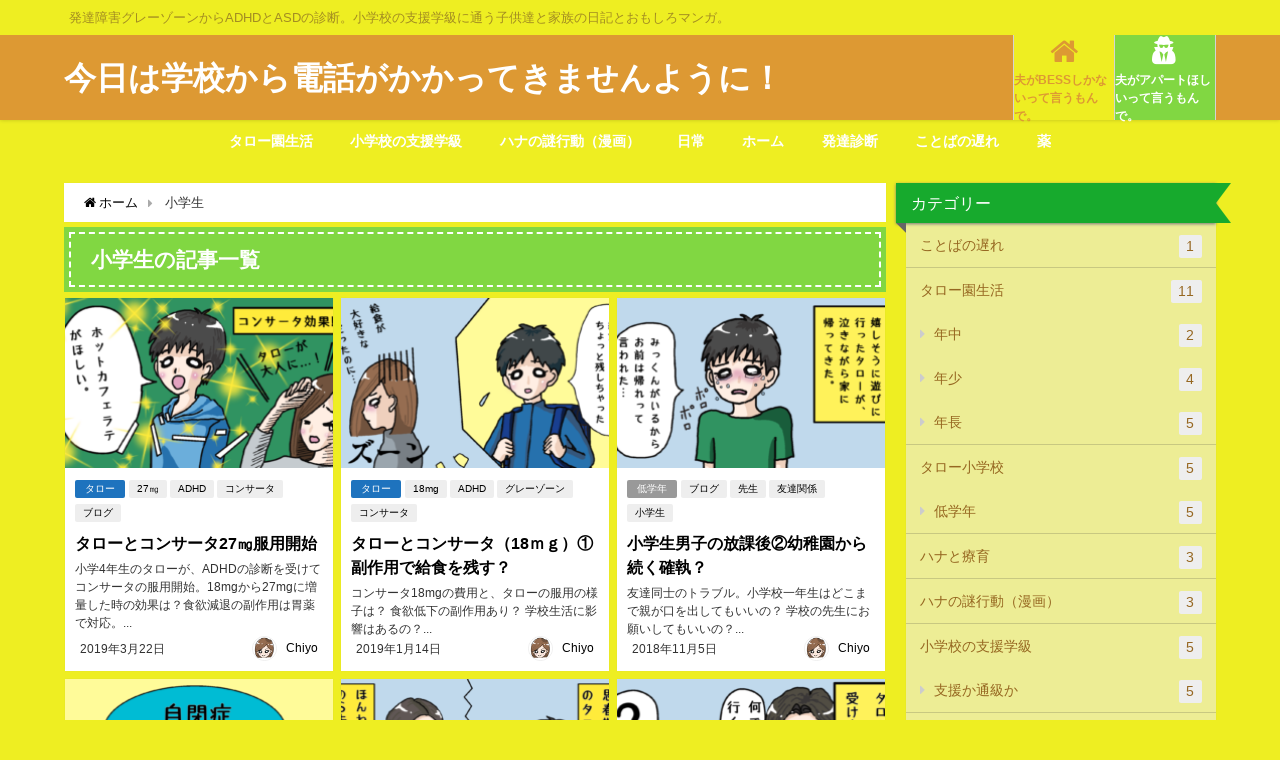

--- FILE ---
content_type: text/html; charset=UTF-8
request_url: https://chiyofamily.com/tag/%E5%B0%8F%E5%AD%A6%E7%94%9F/
body_size: 16723
content:
<!DOCTYPE html>
<html lang="ja">
<head>
<meta charset="utf-8">
<meta http-equiv="X-UA-Compatible" content="IE=edge">
<meta name="viewport" content="width=device-width, initial-scale=1" />
<title>  小学生 | 今日は学校から電話がかかってきませんように！</title>
<meta name="robots" content="noindex,follow">
<link rel="canonical" href="">
<link rel="shortcut icon" href="">
<!--[if IE]>
		<link rel="shortcut icon" href="">
<![endif]-->
<link rel="apple-touch-icon" href="" />
<meta name='robots' content='max-image-preview:large' />
<link rel='dns-prefetch' href='//webfonts.xserver.jp' />
<link rel='dns-prefetch' href='//cdnjs.cloudflare.com' />
<link rel='dns-prefetch' href='//maxcdn.bootstrapcdn.com' />
<link rel="alternate" type="application/rss+xml" title="今日は学校から電話がかかってきませんように！ &raquo; フィード" href="https://chiyofamily.com/feed/" />
<link rel="alternate" type="application/rss+xml" title="今日は学校から電話がかかってきませんように！ &raquo; コメントフィード" href="https://chiyofamily.com/comments/feed/" />
<link rel="alternate" type="application/rss+xml" title="今日は学校から電話がかかってきませんように！ &raquo; 小学生 タグのフィード" href="https://chiyofamily.com/tag/%e5%b0%8f%e5%ad%a6%e7%94%9f/feed/" />
<link rel='stylesheet'  href='https://chiyofamily.com/wp-includes/css/dist/block-library/style.min.css?ver=4.6.10'  media='all'>
<style id='rinkerg-gutenberg-rinker-style-inline-css' type='text/css'>
.wp-block-create-block-block{background-color:#21759b;color:#fff;padding:2px}

</style>
<style id='classic-theme-styles-inline-css' type='text/css'>
/*! This file is auto-generated */
.wp-block-button__link{color:#fff;background-color:#32373c;border-radius:9999px;box-shadow:none;text-decoration:none;padding:calc(.667em + 2px) calc(1.333em + 2px);font-size:1.125em}.wp-block-file__button{background:#32373c;color:#fff;text-decoration:none}
</style>
<style id='global-styles-inline-css' type='text/css'>
body{--wp--preset--color--black: #000000;--wp--preset--color--cyan-bluish-gray: #abb8c3;--wp--preset--color--white: #ffffff;--wp--preset--color--pale-pink: #f78da7;--wp--preset--color--vivid-red: #cf2e2e;--wp--preset--color--luminous-vivid-orange: #ff6900;--wp--preset--color--luminous-vivid-amber: #fcb900;--wp--preset--color--light-green-cyan: #7bdcb5;--wp--preset--color--vivid-green-cyan: #00d084;--wp--preset--color--pale-cyan-blue: #8ed1fc;--wp--preset--color--vivid-cyan-blue: #0693e3;--wp--preset--color--vivid-purple: #9b51e0;--wp--preset--gradient--vivid-cyan-blue-to-vivid-purple: linear-gradient(135deg,rgba(6,147,227,1) 0%,rgb(155,81,224) 100%);--wp--preset--gradient--light-green-cyan-to-vivid-green-cyan: linear-gradient(135deg,rgb(122,220,180) 0%,rgb(0,208,130) 100%);--wp--preset--gradient--luminous-vivid-amber-to-luminous-vivid-orange: linear-gradient(135deg,rgba(252,185,0,1) 0%,rgba(255,105,0,1) 100%);--wp--preset--gradient--luminous-vivid-orange-to-vivid-red: linear-gradient(135deg,rgba(255,105,0,1) 0%,rgb(207,46,46) 100%);--wp--preset--gradient--very-light-gray-to-cyan-bluish-gray: linear-gradient(135deg,rgb(238,238,238) 0%,rgb(169,184,195) 100%);--wp--preset--gradient--cool-to-warm-spectrum: linear-gradient(135deg,rgb(74,234,220) 0%,rgb(151,120,209) 20%,rgb(207,42,186) 40%,rgb(238,44,130) 60%,rgb(251,105,98) 80%,rgb(254,248,76) 100%);--wp--preset--gradient--blush-light-purple: linear-gradient(135deg,rgb(255,206,236) 0%,rgb(152,150,240) 100%);--wp--preset--gradient--blush-bordeaux: linear-gradient(135deg,rgb(254,205,165) 0%,rgb(254,45,45) 50%,rgb(107,0,62) 100%);--wp--preset--gradient--luminous-dusk: linear-gradient(135deg,rgb(255,203,112) 0%,rgb(199,81,192) 50%,rgb(65,88,208) 100%);--wp--preset--gradient--pale-ocean: linear-gradient(135deg,rgb(255,245,203) 0%,rgb(182,227,212) 50%,rgb(51,167,181) 100%);--wp--preset--gradient--electric-grass: linear-gradient(135deg,rgb(202,248,128) 0%,rgb(113,206,126) 100%);--wp--preset--gradient--midnight: linear-gradient(135deg,rgb(2,3,129) 0%,rgb(40,116,252) 100%);--wp--preset--font-size--small: 13px;--wp--preset--font-size--medium: 20px;--wp--preset--font-size--large: 36px;--wp--preset--font-size--x-large: 42px;--wp--preset--spacing--20: 0.44rem;--wp--preset--spacing--30: 0.67rem;--wp--preset--spacing--40: 1rem;--wp--preset--spacing--50: 1.5rem;--wp--preset--spacing--60: 2.25rem;--wp--preset--spacing--70: 3.38rem;--wp--preset--spacing--80: 5.06rem;--wp--preset--shadow--natural: 6px 6px 9px rgba(0, 0, 0, 0.2);--wp--preset--shadow--deep: 12px 12px 50px rgba(0, 0, 0, 0.4);--wp--preset--shadow--sharp: 6px 6px 0px rgba(0, 0, 0, 0.2);--wp--preset--shadow--outlined: 6px 6px 0px -3px rgba(255, 255, 255, 1), 6px 6px rgba(0, 0, 0, 1);--wp--preset--shadow--crisp: 6px 6px 0px rgba(0, 0, 0, 1);}:where(.is-layout-flex){gap: 0.5em;}:where(.is-layout-grid){gap: 0.5em;}body .is-layout-flex{display: flex;}body .is-layout-flex{flex-wrap: wrap;align-items: center;}body .is-layout-flex > *{margin: 0;}body .is-layout-grid{display: grid;}body .is-layout-grid > *{margin: 0;}:where(.wp-block-columns.is-layout-flex){gap: 2em;}:where(.wp-block-columns.is-layout-grid){gap: 2em;}:where(.wp-block-post-template.is-layout-flex){gap: 1.25em;}:where(.wp-block-post-template.is-layout-grid){gap: 1.25em;}.has-black-color{color: var(--wp--preset--color--black) !important;}.has-cyan-bluish-gray-color{color: var(--wp--preset--color--cyan-bluish-gray) !important;}.has-white-color{color: var(--wp--preset--color--white) !important;}.has-pale-pink-color{color: var(--wp--preset--color--pale-pink) !important;}.has-vivid-red-color{color: var(--wp--preset--color--vivid-red) !important;}.has-luminous-vivid-orange-color{color: var(--wp--preset--color--luminous-vivid-orange) !important;}.has-luminous-vivid-amber-color{color: var(--wp--preset--color--luminous-vivid-amber) !important;}.has-light-green-cyan-color{color: var(--wp--preset--color--light-green-cyan) !important;}.has-vivid-green-cyan-color{color: var(--wp--preset--color--vivid-green-cyan) !important;}.has-pale-cyan-blue-color{color: var(--wp--preset--color--pale-cyan-blue) !important;}.has-vivid-cyan-blue-color{color: var(--wp--preset--color--vivid-cyan-blue) !important;}.has-vivid-purple-color{color: var(--wp--preset--color--vivid-purple) !important;}.has-black-background-color{background-color: var(--wp--preset--color--black) !important;}.has-cyan-bluish-gray-background-color{background-color: var(--wp--preset--color--cyan-bluish-gray) !important;}.has-white-background-color{background-color: var(--wp--preset--color--white) !important;}.has-pale-pink-background-color{background-color: var(--wp--preset--color--pale-pink) !important;}.has-vivid-red-background-color{background-color: var(--wp--preset--color--vivid-red) !important;}.has-luminous-vivid-orange-background-color{background-color: var(--wp--preset--color--luminous-vivid-orange) !important;}.has-luminous-vivid-amber-background-color{background-color: var(--wp--preset--color--luminous-vivid-amber) !important;}.has-light-green-cyan-background-color{background-color: var(--wp--preset--color--light-green-cyan) !important;}.has-vivid-green-cyan-background-color{background-color: var(--wp--preset--color--vivid-green-cyan) !important;}.has-pale-cyan-blue-background-color{background-color: var(--wp--preset--color--pale-cyan-blue) !important;}.has-vivid-cyan-blue-background-color{background-color: var(--wp--preset--color--vivid-cyan-blue) !important;}.has-vivid-purple-background-color{background-color: var(--wp--preset--color--vivid-purple) !important;}.has-black-border-color{border-color: var(--wp--preset--color--black) !important;}.has-cyan-bluish-gray-border-color{border-color: var(--wp--preset--color--cyan-bluish-gray) !important;}.has-white-border-color{border-color: var(--wp--preset--color--white) !important;}.has-pale-pink-border-color{border-color: var(--wp--preset--color--pale-pink) !important;}.has-vivid-red-border-color{border-color: var(--wp--preset--color--vivid-red) !important;}.has-luminous-vivid-orange-border-color{border-color: var(--wp--preset--color--luminous-vivid-orange) !important;}.has-luminous-vivid-amber-border-color{border-color: var(--wp--preset--color--luminous-vivid-amber) !important;}.has-light-green-cyan-border-color{border-color: var(--wp--preset--color--light-green-cyan) !important;}.has-vivid-green-cyan-border-color{border-color: var(--wp--preset--color--vivid-green-cyan) !important;}.has-pale-cyan-blue-border-color{border-color: var(--wp--preset--color--pale-cyan-blue) !important;}.has-vivid-cyan-blue-border-color{border-color: var(--wp--preset--color--vivid-cyan-blue) !important;}.has-vivid-purple-border-color{border-color: var(--wp--preset--color--vivid-purple) !important;}.has-vivid-cyan-blue-to-vivid-purple-gradient-background{background: var(--wp--preset--gradient--vivid-cyan-blue-to-vivid-purple) !important;}.has-light-green-cyan-to-vivid-green-cyan-gradient-background{background: var(--wp--preset--gradient--light-green-cyan-to-vivid-green-cyan) !important;}.has-luminous-vivid-amber-to-luminous-vivid-orange-gradient-background{background: var(--wp--preset--gradient--luminous-vivid-amber-to-luminous-vivid-orange) !important;}.has-luminous-vivid-orange-to-vivid-red-gradient-background{background: var(--wp--preset--gradient--luminous-vivid-orange-to-vivid-red) !important;}.has-very-light-gray-to-cyan-bluish-gray-gradient-background{background: var(--wp--preset--gradient--very-light-gray-to-cyan-bluish-gray) !important;}.has-cool-to-warm-spectrum-gradient-background{background: var(--wp--preset--gradient--cool-to-warm-spectrum) !important;}.has-blush-light-purple-gradient-background{background: var(--wp--preset--gradient--blush-light-purple) !important;}.has-blush-bordeaux-gradient-background{background: var(--wp--preset--gradient--blush-bordeaux) !important;}.has-luminous-dusk-gradient-background{background: var(--wp--preset--gradient--luminous-dusk) !important;}.has-pale-ocean-gradient-background{background: var(--wp--preset--gradient--pale-ocean) !important;}.has-electric-grass-gradient-background{background: var(--wp--preset--gradient--electric-grass) !important;}.has-midnight-gradient-background{background: var(--wp--preset--gradient--midnight) !important;}.has-small-font-size{font-size: var(--wp--preset--font-size--small) !important;}.has-medium-font-size{font-size: var(--wp--preset--font-size--medium) !important;}.has-large-font-size{font-size: var(--wp--preset--font-size--large) !important;}.has-x-large-font-size{font-size: var(--wp--preset--font-size--x-large) !important;}
.wp-block-navigation a:where(:not(.wp-element-button)){color: inherit;}
:where(.wp-block-post-template.is-layout-flex){gap: 1.25em;}:where(.wp-block-post-template.is-layout-grid){gap: 1.25em;}
:where(.wp-block-columns.is-layout-flex){gap: 2em;}:where(.wp-block-columns.is-layout-grid){gap: 2em;}
.wp-block-pullquote{font-size: 1.5em;line-height: 1.6;}
</style>
<link rel='stylesheet'  href='https://chiyofamily.com/wp-content/plugins/contact-form-7/includes/css/styles.css?ver=4.6.10'  media='all'>
<link rel='stylesheet'  href='https://chiyofamily.com/wp-content/plugins/wp-user-avatar/assets/css/frontend.min.css?ver=4.6.10'  media='all'>
<link rel='stylesheet'  href='https://chiyofamily.com/wp-content/plugins/wp-user-avatar/assets/flatpickr/flatpickr.min.css?ver=4.6.10'  media='all'>
<link rel='stylesheet'  href='https://chiyofamily.com/wp-content/plugins/wp-user-avatar/assets/select2/select2.min.css?ver=4.6.10'  media='all'>
<link rel='stylesheet'  href='https://chiyofamily.com/wp-content/plugins/yyi-rinker/css/style.css?v=1.10.2&#038;ver=4.6.10'  media='all'>
<link rel='stylesheet'  href='https://chiyofamily.com/wp-content/themes/diver/style.css?ver=4.6.10'  media='all'>
<link rel='stylesheet'  href='https://chiyofamily.com/wp-content/themes/diver_child/style.css?ver=4.6.10'  media='all'>
<link rel='stylesheet'  href='https://cdnjs.cloudflare.com/ajax/libs/Swiper/3.4.1/css/swiper.min.css'  media='all'>
<link rel='stylesheet'  href='https://maxcdn.bootstrapcdn.com/font-awesome/4.7.0/css/font-awesome.min.css'  media='all'>
<link rel='stylesheet'  href='https://cdnjs.cloudflare.com/ajax/libs/jquery.mb.YTPlayer/3.2.1/css/jquery.mb.YTPlayer.min.css'  media='all'>
<link rel='stylesheet'  href='https://cdnjs.cloudflare.com/ajax/libs/lity/2.3.1/lity.min.css'  media='all'>
<link rel='stylesheet'  href='https://chiyofamily.com/wp-content/themes/diver/lib/assets/sticky/jquery.fit-sidebar.css?ver=4.6.10'  media='all'>
<link rel='stylesheet'  href='https://chiyofamily.com/wp-content/themes/diver/lib/assets/prism/prism.css?ver=4.6.10'  media='all'>
<script type="text/javascript"src="https://chiyofamily.com/wp-includes/js/jquery/jquery.min.js?ver=4.6.10" id="jquery-core-js"></script>
<script type="text/javascript"src="https://chiyofamily.com/wp-includes/js/jquery/jquery-migrate.min.js?ver=4.6.10" id="jquery-migrate-js"></script>
<script type="text/javascript"src="//webfonts.xserver.jp/js/xserverv3.js?fadein=0&amp;ver=2.0.7" id="typesquare_std-js"></script>
<script type="text/javascript"src="https://chiyofamily.com/wp-content/plugins/wp-user-avatar/assets/flatpickr/flatpickr.min.js?ver=4.6.10" id="ppress-flatpickr-js"></script>
<script type="text/javascript"src="https://chiyofamily.com/wp-content/plugins/wp-user-avatar/assets/select2/select2.min.js?ver=4.6.10" id="ppress-select2-js"></script>
<script type="text/javascript"src="https://chiyofamily.com/wp-content/plugins/yyi-rinker/js/event-tracking.js?v=1.10.2&amp;ver=4.6.10" id="yyi_rinker_event_tracking_script-js"></script>
<link rel="EditURI" type="application/rsd+xml" title="RSD" href="https://chiyofamily.com/xmlrpc.php?rsd" />
<meta name="generator" content="WordPress 6.5.7" />
<script type="text/javascript" language="javascript">
    var vc_pid = "885452810";
</script><script type="text/javascript" src="//aml.valuecommerce.com/vcdal.js" async></script><style>
.yyi-rinker-images {
    display: flex;
    justify-content: center;
    align-items: center;
    position: relative;

}
div.yyi-rinker-image img.yyi-rinker-main-img.hidden {
    display: none;
}

.yyi-rinker-images-arrow {
    cursor: pointer;
    position: absolute;
    top: 50%;
    display: block;
    margin-top: -11px;
    opacity: 0.6;
    width: 22px;
}

.yyi-rinker-images-arrow-left{
    left: -10px;
}
.yyi-rinker-images-arrow-right{
    right: -10px;
}

.yyi-rinker-images-arrow-left.hidden {
    display: none;
}

.yyi-rinker-images-arrow-right.hidden {
    display: none;
}
div.yyi-rinker-contents.yyi-rinker-design-tate  div.yyi-rinker-box{
    flex-direction: column;
}

div.yyi-rinker-contents.yyi-rinker-design-slim div.yyi-rinker-box .yyi-rinker-links {
    flex-direction: column;
}

div.yyi-rinker-contents.yyi-rinker-design-slim div.yyi-rinker-info {
    width: 100%;
}

div.yyi-rinker-contents.yyi-rinker-design-slim .yyi-rinker-title {
    text-align: center;
}

div.yyi-rinker-contents.yyi-rinker-design-slim .yyi-rinker-links {
    text-align: center;
}
div.yyi-rinker-contents.yyi-rinker-design-slim .yyi-rinker-image {
    margin: auto;
}

div.yyi-rinker-contents.yyi-rinker-design-slim div.yyi-rinker-info ul.yyi-rinker-links li {
	align-self: stretch;
}
div.yyi-rinker-contents.yyi-rinker-design-slim div.yyi-rinker-box div.yyi-rinker-info {
	padding: 0;
}
div.yyi-rinker-contents.yyi-rinker-design-slim div.yyi-rinker-box {
	flex-direction: column;
	padding: 14px 5px 0;
}

.yyi-rinker-design-slim div.yyi-rinker-box div.yyi-rinker-info {
	text-align: center;
}

.yyi-rinker-design-slim div.price-box span.price {
	display: block;
}

div.yyi-rinker-contents.yyi-rinker-design-slim div.yyi-rinker-info div.yyi-rinker-title a{
	font-size:16px;
}

div.yyi-rinker-contents.yyi-rinker-design-slim ul.yyi-rinker-links li.amazonkindlelink:before,  div.yyi-rinker-contents.yyi-rinker-design-slim ul.yyi-rinker-links li.amazonlink:before,  div.yyi-rinker-contents.yyi-rinker-design-slim ul.yyi-rinker-links li.rakutenlink:before,  div.yyi-rinker-contents.yyi-rinker-design-slim ul.yyi-rinker-links li.yahoolink:before {
	font-size:12px;
}

div.yyi-rinker-contents.yyi-rinker-design-slim ul.yyi-rinker-links li a {
	font-size: 13px;
}
.entry-content ul.yyi-rinker-links li {
	padding: 0;
}

div.yyi-rinker-contents .yyi-rinker-attention.attention_desing_right_ribbon {
    width: 89px;
    height: 91px;
    position: absolute;
    top: -1px;
    right: -1px;
    left: auto;
    overflow: hidden;
}

div.yyi-rinker-contents .yyi-rinker-attention.attention_desing_right_ribbon span {
    display: inline-block;
    width: 146px;
    position: absolute;
    padding: 4px 0;
    left: -13px;
    top: 12px;
    text-align: center;
    font-size: 12px;
    line-height: 24px;
    -webkit-transform: rotate(45deg);
    transform: rotate(45deg);
    box-shadow: 0 1px 3px rgba(0, 0, 0, 0.2);
}

div.yyi-rinker-contents .yyi-rinker-attention.attention_desing_right_ribbon {
    background: none;
}
.yyi-rinker-attention.attention_desing_right_ribbon .yyi-rinker-attention-after,
.yyi-rinker-attention.attention_desing_right_ribbon .yyi-rinker-attention-before{
display:none;
}
div.yyi-rinker-use-right_ribbon div.yyi-rinker-title {
    margin-right: 2rem;
}

				</style>             <style>
             #onlynav ul ul,#nav_fixed #nav ul ul,.header-logo #nav ul ul {
                  visibility: hidden;
                  opacity: 0;
                  transition: .2s ease-in-out;
                  transform: translateY(-20px);
                }
                #onlynav ul li:hover > ul,#nav_fixed #nav ul li:hover > ul,.header-logo #nav ul li:hover > ul{
                  visibility: visible;
                  opacity: 1;
                  transform: translateY(0);
                }
            </style>
                    <style>
            body{background: #eeee22;color: #333333;}
            a{color: #000000;}
            a:hover{color: #dd9933}

            .content{color:#000;}
            .content a{color:#dd9933;}
            .content a:hover{color:#ddea20;}

            .header-wrap,#header ul.sub-menu, #header ul.children,#scrollnav,.description_sp{background: #dd9933;color: #ffffff}
            .header-wrap a,#scrollnav a,div.logo_title{color: #ffffff;}
            .header-wrap a:hover,div.logo_title:hover{color: #dd9933}
            .drawer-nav-btn span{background-color: #ffffff;}
            .drawer-nav-btn:before,.drawer-nav-btn:after {border-color:#ffffff;}

            #scrollnav ul li a{background: rgba(255,255,255,.8);color:#dd9933 }

            .header_small_menu{background: #eeee22;color: #a38d22}
            .header_small_menu a{color: #fff}
            .header_small_menu a:hover{color: #eeee22}

            #nav_fixed.fixed, #nav_fixed #nav ul ul{background: #dd9933;color: #ffffff}
            #nav_fixed.fixed a,#nav_fixed .logo_title{color: #ffffff}
            #nav_fixed.fixed a:hover{color: #eeee22}

            #onlynav{background: #eeee22;color: #ffffff}
            #onlynav ul li a{color: #ffffff}
            #onlynav ul ul.sub-menu{background: #eeee22}
            #onlynav div > ul > li > a:before{border-color: #ffffff}
            #onlynav ul > li:hover > a:hover,#onlynav ul>li:hover>a,#onlynav ul>li:hover li:hover>a,#onlynav ul li:hover ul li ul li:hover > a{background: #eeee22;color: #fff}
            #onlynav ul li ul li ul:before{border-left-color: #fff}
            #onlynav ul li:last-child ul li ul:before{border-right-color: #fff}

            #bigfooter{background: #fff;color: #333333}
            #bigfooter a{color: #000000}
            #bigfooter a:hover{color: #eeee22}

            #footer{background: #eeee22;color: #999}
            #footer a{color: #ffffff}
            #footer a:hover{color: #eeee22}

            #sidebar .widget{background: #eded95;color:#333; }
            #sidebar .widget a,.widget_archive select, .widget_categories select{color:#966721;}
            #sidebar .widget a:hover{color:#eeee22;}
            .post-box-contents,#main-wrap #pickup_posts_container img,.hentry, #single-main .post-sub,.navigation,.single_thumbnail,.in_loop,#breadcrumb,.pickup-cat-list,.maintop-widget, .mainbottom-widget,#share_plz,.sticky-post-box,.catpage_content_wrap,.cat-post-main{background:#ffffff;}

            .post-box{border-color:#eee;}

            .drawer_content_title,.searchbox_content_title{background:#eee;color: #dd9933;}

            #footer_sticky_menu{background: rgba(255,255,255,.8)}
            .footermenu_col{background: rgba(255,255,255,.8);color:#333;}

            a.page-numbers{background: #eeee22;color: #fff;}
            .pagination .current{background: #dd9933;color: #fff;}

        </style>
    <style>
        .grid_post_thumbnail{
            height: 170px;
        }

        .post_thumbnail{
            height: 180px;
        }

        @media screen and (min-width: 1201px){
            #main-wrap,.header-wrap .header-logo,.header_small_content,.bigfooter_wrap,.footer_content,.containerwidget{
                width: 90%;   
            }
        }

        @media screen and (max-width: 1200px){
           #main-wrap,.header-wrap .header-logo,.header_small_content,.bigfooter_wrap,.footer_content,.containerwidget{
                width: 96%;   
            }
        }

        @media screen and (max-width: 768px){
            #main-wrap,.header-wrap .header-logo,.header_small_content,.bigfooter_wrap,.footer_content,.containerwidget{
                width: 100%;   
            }
        }

        @media screen and (min-width: 960px){
            #sidebar {
                width: 310px;
            }
        }

        @media screen and (max-width: 767px){
            .grid_post_thumbnail{
                height: 160px;
            }

            .post_thumbnail{
                height: 130px;
            }
        }

        @media screen and (max-width: 599px){
            .grid_post_thumbnail{
                height: 100px;
            }

            .post_thumbnail{
                height: 70px;
            }
        }
    </style>
    <link rel="icon" href="https://chiyofamily.com/wp-content/uploads/2018/05/cropped-IMG_0163-1-32x32.jpg" sizes="32x32" />
<link rel="icon" href="https://chiyofamily.com/wp-content/uploads/2018/05/cropped-IMG_0163-1-192x192.jpg" sizes="192x192" />
<link rel="apple-touch-icon" href="https://chiyofamily.com/wp-content/uploads/2018/05/cropped-IMG_0163-1-180x180.jpg" />
<meta name="msapplication-TileImage" content="https://chiyofamily.com/wp-content/uploads/2018/05/cropped-IMG_0163-1-270x270.jpg" />


<script src="https://apis.google.com/js/platform.js" async defer></script>
<script async src="//pagead2.googlesyndication.com/pagead/js/adsbygoogle.js"></script>
<script src="https://b.st-hatena.com/js/bookmark_button.js" charset="utf-8" async="async"></script>
<script>
window.___gcfg = {lang: 'ja'};
(function() {
var po = document.createElement('script'); po.type = 'text/javascript'; po.async = true;
po.src = 'https://apis.google.com/js/plusone.js';
var s = document.getElementsByTagName('script')[0]; s.parentNode.insertBefore(po, s);
})();
</script>


<meta name="google-site-verification" content="vLO9GkJ9H72J_yzzQkM8Z4s7lAolhknfCHH9N7rW_Ro" /></head>
<body itemscope="itemscope" itemtype="http://schema.org/WebPage" style="background-image:url('')">

<div id="fb-root"></div>
<script>(function(d, s, id) {
  var js, fjs = d.getElementsByTagName(s)[0];
  if (d.getElementById(id)) return;
  js = d.createElement(s); js.id = id;
  js.src = "https://connect.facebook.net/ja_JP/sdk.js#xfbml=1&version=v2.12&appId=";
  fjs.parentNode.insertBefore(js, fjs);
}(document, 'script', 'facebook-jssdk'));</script>

<div id="container">
<!-- header -->
	<!-- lpページでは表示しない -->
	<div id="header" class="clearfix">
					<header class="header-wrap" role="banner" itemscope="itemscope" itemtype="http://schema.org/WPHeader">
			<div class="header_small_menu clearfix">
		<div class="header_small_content">
			<div id="description">発達障害グレーゾーンからADHDとASDの診断。小学校の支援学級に通う子供達と家族の日記とおもしろマンガ。</div>
			<nav class="header_small_menu_right" role="navigation" itemscope="itemscope" itemtype="http://scheme.org/SiteNavigationElement">
							</nav>
		</div>
	</div>

			<div class="header-logo clearfix">
				

				<!-- /Navigation -->
				<div id="logo">
										<a href="https://chiyofamily.com/">
													<div class="logo_title">今日は学校から電話がかかってきませんように！</div>
											</a>
				</div>
				<div class="nav_in_btn">
	<ul>
			<li class="nav_in_btn_list_1"><a href="https://besschiyo.com"  ><i class="fa fa-home"></i><span>夫がBESSしかないって言うもんで。</span></a></li>
			<li class="nav_in_btn_list_2"><a href="https://chiyoap.co.jp"  ><i class="fa fa-user-secret"></i><span>夫がアパートほしいって言うもんで。</span></a></li>
		</ul>
</div>

			</div>
		</header>
		<nav id="scrollnav" class="inline-nospace" role="navigation" itemscope="itemscope" itemtype="http://scheme.org/SiteNavigationElement">
			<div class="menu-%e3%83%88%e3%83%83%e3%83%97%e3%83%9a%e3%83%bc%e3%82%b8-container"><ul id="scroll-menu"><li id="menu-item-379" class="menu-item menu-item-type-taxonomy menu-item-object-category menu-item-379"><a href="https://chiyofamily.com/category/%e3%82%bf%e3%83%ad%e3%83%bc%e5%9c%92%e7%94%9f%e6%b4%bb/">タロー園生活</a></li>
<li id="menu-item-380" class="menu-item menu-item-type-taxonomy menu-item-object-category menu-item-380"><a href="https://chiyofamily.com/category/%e5%b0%8f%e5%ad%a6%e6%a0%a1%e3%81%ae%e6%94%af%e6%8f%b4%e5%ad%a6%e7%b4%9a/">小学校の支援学級</a></li>
<li id="menu-item-381" class="menu-item menu-item-type-taxonomy menu-item-object-category menu-item-381"><a href="https://chiyofamily.com/category/%e3%83%8f%e3%83%8a%e3%81%ae%e8%ac%8e%e8%a1%8c%e5%8b%95%ef%bc%88%e6%bc%ab%e7%94%bb%ef%bc%89/">ハナの謎行動（漫画）</a></li>
<li id="menu-item-382" class="menu-item menu-item-type-taxonomy menu-item-object-category menu-item-382"><a href="https://chiyofamily.com/category/%e6%97%a5%e5%b8%b8/">日常</a></li>
<li id="menu-item-516" class="menu-item menu-item-type-custom menu-item-object-custom menu-item-home menu-item-516"><a href="https://chiyofamily.com">ホーム</a></li>
<li id="menu-item-517" class="menu-item menu-item-type-taxonomy menu-item-object-category menu-item-517"><a href="https://chiyofamily.com/category/%e7%99%ba%e9%81%94%e8%a8%ba%e6%96%ad/">発達診断</a></li>
<li id="menu-item-518" class="menu-item menu-item-type-taxonomy menu-item-object-category menu-item-518"><a href="https://chiyofamily.com/category/%e3%81%93%e3%81%a8%e3%81%b0%e3%81%ae%e9%81%85%e3%82%8c/">ことばの遅れ</a></li>
<li id="menu-item-755" class="menu-item menu-item-type-taxonomy menu-item-object-category menu-item-755"><a href="https://chiyofamily.com/category/%e7%99%ba%e9%81%94%e8%a8%ba%e6%96%ad/%e8%96%ac/">薬</a></li>
</ul></div>		</nav>
		
		<div id="nav_fixed">
		<div class="header-logo clearfix">
			<!-- Navigation -->
			

			<!-- /Navigation -->
			<div class="logo clearfix">
				<a href="https://chiyofamily.com/">
											<div class="logo_title">今日は学校から電話がかかってきませんように！</div>
									</a>
			</div>
				</div>
	</div>
							<nav id="onlynav" class="onlynav" role="navigation" itemscope="itemscope" itemtype="http://scheme.org/SiteNavigationElement">
				<div class="menu-%e3%83%88%e3%83%83%e3%83%97%e3%83%9a%e3%83%bc%e3%82%b8-container"><ul id="onlynavul" class="menu"><li class="menu-item menu-item-type-taxonomy menu-item-object-category menu-item-379"><a href="https://chiyofamily.com/category/%e3%82%bf%e3%83%ad%e3%83%bc%e5%9c%92%e7%94%9f%e6%b4%bb/">タロー園生活</a></li>
<li class="menu-item menu-item-type-taxonomy menu-item-object-category menu-item-380"><a href="https://chiyofamily.com/category/%e5%b0%8f%e5%ad%a6%e6%a0%a1%e3%81%ae%e6%94%af%e6%8f%b4%e5%ad%a6%e7%b4%9a/">小学校の支援学級</a></li>
<li class="menu-item menu-item-type-taxonomy menu-item-object-category menu-item-381"><a href="https://chiyofamily.com/category/%e3%83%8f%e3%83%8a%e3%81%ae%e8%ac%8e%e8%a1%8c%e5%8b%95%ef%bc%88%e6%bc%ab%e7%94%bb%ef%bc%89/">ハナの謎行動（漫画）</a></li>
<li class="menu-item menu-item-type-taxonomy menu-item-object-category menu-item-382"><a href="https://chiyofamily.com/category/%e6%97%a5%e5%b8%b8/">日常</a></li>
<li class="menu-item menu-item-type-custom menu-item-object-custom menu-item-home menu-item-516"><a href="https://chiyofamily.com">ホーム</a></li>
<li class="menu-item menu-item-type-taxonomy menu-item-object-category menu-item-517"><a href="https://chiyofamily.com/category/%e7%99%ba%e9%81%94%e8%a8%ba%e6%96%ad/">発達診断</a></li>
<li class="menu-item menu-item-type-taxonomy menu-item-object-category menu-item-518"><a href="https://chiyofamily.com/category/%e3%81%93%e3%81%a8%e3%81%b0%e3%81%ae%e9%81%85%e3%82%8c/">ことばの遅れ</a></li>
<li class="menu-item menu-item-type-taxonomy menu-item-object-category menu-item-755"><a href="https://chiyofamily.com/category/%e7%99%ba%e9%81%94%e8%a8%ba%e6%96%ad/%e8%96%ac/">薬</a></li>
</ul></div>			</nav>
					</div>
	<div class="d_sp">
		</div>
	
	<div id="main-wrap">
	<!-- main -->
	<main id="main" style="float:left;margin-right:-330px;padding-right:330px;" role="main">
		<ul id="breadcrumb" itemscope itemtype="http://schema.org/BreadcrumbList">
<li itemprop="itemListElement" itemscope itemtype="http://schema.org/ListItem"><a href="https://chiyofamily.com" itemprop="item"><span itemprop="name"><i class="fa fa-home" aria-hidden="true"></i> ホーム</span></a><meta itemprop="position" content="1" /></li><li itemprop="itemListElement" itemscope itemtype="http://schema.org/ListItem"><span itemprop="name">  小学生</span></a><meta itemprop="position" content="2" /></li></ul>			<div class="wrap-post-title">小学生の記事一覧</div>
<section class="wrap-grid-post-box inline-nospace">
	
					<article class="grid_post-box" role="article">
			<div class="post-box-contents clearfix" data-href="https://chiyofamily.com/taroconcerta27/">
				<figure class="grid_post_thumbnail">
										<div class="post_thumbnail_wrap">
							<img src="[data-uri]" data-src="https://chiyofamily.com/wp-content/uploads/2019/03/876aaa3e81c6fb9aa0265547098e6d76-300x169.png" class="lazyload" alt="タローとコンサータ27㎎服用開始">					</div>
					
				</figure>

				<section class="post-meta-all">
											<div class="post-cat" style="background:#1e73be"><a href="https://chiyofamily.com/category/%e7%99%ba%e9%81%94%e8%a8%ba%e6%96%ad/%e3%82%bf%e3%83%ad%e3%83%bc/" rel="category tag">タロー</a></div>
											<div class="post-tag"><a href="https://chiyofamily.com/tag/27%e3%8e%8e/" rel="tag">27㎎</a><a href="https://chiyofamily.com/tag/adhd/" rel="tag">ADHD</a><a href="https://chiyofamily.com/tag/%e3%82%b3%e3%83%b3%e3%82%b5%e3%83%bc%e3%82%bf/" rel="tag">コンサータ</a><a href="https://chiyofamily.com/tag/%e3%83%96%e3%83%ad%e3%82%b0/" rel="tag">ブログ</a></div>					<div class="post-title">
						<a href="https://chiyofamily.com/taroconcerta27/" title="タローとコンサータ27㎎服用開始" rel="bookmark">タローとコンサータ27㎎服用開始</a>
					</div>
					<div class="post-substr">
											小学4年生のタローが、ADHDの診断を受けてコンサータの服用開始。18mgから27mgに増量した時の効果は？食欲減退の副作用は胃薬で対応。...										</div>
				</section>
									<time datetime="2019-03-22" class="post-date">
					2019年3月22日	
					</time>
													<ul class="post-author">
						<li class="post-author-thum"><img data-del="avatar" src='https://chiyofamily.com/wp-content/uploads/2018/09/20180914_151757939_iOS-150x150.png' class='avatar pp-user-avatar avatar-25 photo ' height='25' width='25'/></li>
						<li class="post-author-name"><a href="https://chiyofamily.com/author/familychiyo/">Chiyo</a></li>
					</ul>
							</div>
		</article>
		
					<article class="grid_post-box" role="article">
			<div class="post-box-contents clearfix" data-href="https://chiyofamily.com/taroconcerta1/">
				<figure class="grid_post_thumbnail">
										<div class="post_thumbnail_wrap">
							<img src="[data-uri]" data-src="https://chiyofamily.com/wp-content/uploads/2019/01/3ca5e7d82f95bb37ef4c96afd1bb4567-300x169.png" class="lazyload" alt="タローとコンサータ（18ｍｇ）①副作用で給食を残す？">					</div>
					
				</figure>

				<section class="post-meta-all">
											<div class="post-cat" style="background:#1e73be"><a href="https://chiyofamily.com/category/%e7%99%ba%e9%81%94%e8%a8%ba%e6%96%ad/%e3%82%bf%e3%83%ad%e3%83%bc/" rel="category tag">タロー</a></div>
											<div class="post-tag"><a href="https://chiyofamily.com/tag/18mg/" rel="tag">18mg</a><a href="https://chiyofamily.com/tag/adhd/" rel="tag">ADHD</a><a href="https://chiyofamily.com/tag/%e3%82%b0%e3%83%ac%e3%83%bc%e3%82%be%e3%83%bc%e3%83%b3/" rel="tag">グレーゾーン</a><a href="https://chiyofamily.com/tag/%e3%82%b3%e3%83%b3%e3%82%b5%e3%83%bc%e3%82%bf/" rel="tag">コンサータ</a></div>					<div class="post-title">
						<a href="https://chiyofamily.com/taroconcerta1/" title="タローとコンサータ（18ｍｇ）①副作用で給食を残す？" rel="bookmark">タローとコンサータ（18ｍｇ）①副作用で給食を残す？</a>
					</div>
					<div class="post-substr">
											コンサータ18mgの費用と、タローの服用の様子は？ 食欲低下の副作用あり？ 学校生活に影響はあるの？...										</div>
				</section>
									<time datetime="2019-01-14" class="post-date">
					2019年1月14日	
					</time>
													<ul class="post-author">
						<li class="post-author-thum"><img data-del="avatar" src='https://chiyofamily.com/wp-content/uploads/2018/09/20180914_151757939_iOS-150x150.png' class='avatar pp-user-avatar avatar-25 photo ' height='25' width='25'/></li>
						<li class="post-author-name"><a href="https://chiyofamily.com/author/familychiyo/">Chiyo</a></li>
					</ul>
							</div>
		</article>
		
					<article class="grid_post-box" role="article">
			<div class="post-box-contents clearfix" data-href="https://chiyofamily.com/taroelementarys3/">
				<figure class="grid_post_thumbnail">
										<div class="post_thumbnail_wrap">
							<img src="[data-uri]" data-src="https://chiyofamily.com/wp-content/uploads/2018/11/ファイル-2018-11-04-23-47-29-300x169.png" class="lazyload" alt="小学生男子の放課後②幼稚園から続く確執？">					</div>
					
				</figure>

				<section class="post-meta-all">
											<div class="post-cat" style="background:"><a href="https://chiyofamily.com/category/%e3%82%bf%e3%83%ad%e3%83%bc%e5%b0%8f%e5%ad%a6%e6%a0%a1/%e4%bd%8e%e5%ad%a6%e5%b9%b4/" rel="category tag">低学年</a></div>
											<div class="post-tag"><a href="https://chiyofamily.com/tag/%e3%83%96%e3%83%ad%e3%82%b0/" rel="tag">ブログ</a><a href="https://chiyofamily.com/tag/%e5%85%88%e7%94%9f/" rel="tag">先生</a><a href="https://chiyofamily.com/tag/%e5%8f%8b%e9%81%94%e9%96%a2%e4%bf%82/" rel="tag">友達関係</a><a href="https://chiyofamily.com/tag/%e5%b0%8f%e5%ad%a6%e7%94%9f/" rel="tag">小学生</a></div>					<div class="post-title">
						<a href="https://chiyofamily.com/taroelementarys3/" title="小学生男子の放課後②幼稚園から続く確執？" rel="bookmark">小学生男子の放課後②幼稚園から続く確執？</a>
					</div>
					<div class="post-substr">
											友達同士のトラブル。小学校一年生はどこまで親が口を出してもいいの？ 学校の先生にお願いしてもいいの？...										</div>
				</section>
									<time datetime="2018-11-05" class="post-date">
					2018年11月5日	
					</time>
													<ul class="post-author">
						<li class="post-author-thum"><img data-del="avatar" src='https://chiyofamily.com/wp-content/uploads/2018/09/20180914_151757939_iOS-150x150.png' class='avatar pp-user-avatar avatar-25 photo ' height='25' width='25'/></li>
						<li class="post-author-name"><a href="https://chiyofamily.com/author/familychiyo/">Chiyo</a></li>
					</ul>
							</div>
		</article>
		
					<article class="grid_post-box" role="article">
			<div class="post-box-contents clearfix" data-href="https://chiyofamily.com/shindan5/">
				<figure class="grid_post_thumbnail">
										<div class="post_thumbnail_wrap">
							<img src="[data-uri]" data-src="https://chiyofamily.com/wp-content/uploads/2018/10/ファイル-2018-10-10-13-50-59-300x169.png" class="lazyload" alt="タロー初めての発達診断⑤大人から見たタロー">					</div>
					
				</figure>

				<section class="post-meta-all">
											<div class="post-cat" style="background:#1e73be"><a href="https://chiyofamily.com/category/%e7%99%ba%e9%81%94%e8%a8%ba%e6%96%ad/%e3%82%bf%e3%83%ad%e3%83%bc/" rel="category tag">タロー</a></div>
											<div class="post-tag"><a href="https://chiyofamily.com/tag/4%e5%b9%b4%e7%94%9f/" rel="tag">4年生</a><a href="https://chiyofamily.com/tag/adhd/" rel="tag">ADHD</a><a href="https://chiyofamily.com/tag/%e3%82%a2%e3%82%b9%e3%83%9a%e3%83%ab%e3%82%ac%e3%83%bc/" rel="tag">アスペルガー</a><a href="https://chiyofamily.com/tag/%e3%82%b0%e3%83%ac%e3%83%bc%e3%82%be%e3%83%bc%e3%83%b3/" rel="tag">グレーゾーン</a></div>					<div class="post-title">
						<a href="https://chiyofamily.com/shindan5/" title="タロー初めての発達診断⑤大人から見たタロー" rel="bookmark">タロー初めての発達診断⑤大人から見たタロー</a>
					</div>
					<div class="post-substr">
											私毎ですが、無事4人目を出産しました！ その為ちょっと投稿が空いてしまい、申し訳ございません&#x1f4a6; 親から見た心配な点 タローが退出して、S先生から家庭での様子と学校での様子を聞かれました。 ★両親から見たタローの様子★ ・知的な問題は見られないが、常識と思われる事が人より理解できない。 ・できる事が多いた...										</div>
				</section>
									<time datetime="2018-10-10" class="post-date">
					2018年10月10日	
					</time>
													<ul class="post-author">
						<li class="post-author-thum"><img data-del="avatar" src='https://chiyofamily.com/wp-content/uploads/2018/09/20180914_151757939_iOS-150x150.png' class='avatar pp-user-avatar avatar-25 photo ' height='25' width='25'/></li>
						<li class="post-author-name"><a href="https://chiyofamily.com/author/familychiyo/">Chiyo</a></li>
					</ul>
							</div>
		</article>
		
					<article class="grid_post-box" role="article">
			<div class="post-box-contents clearfix" data-href="https://chiyofamily.com/shindan4/">
				<figure class="grid_post_thumbnail">
										<div class="post_thumbnail_wrap">
							<img src="[data-uri]" data-src="https://chiyofamily.com/wp-content/uploads/2018/10/ファイル-2018-10-06-0-34-47-300x169.png" class="lazyload" alt="タロー初めての発達診断④いよいよ病院へ！">					</div>
					
				</figure>

				<section class="post-meta-all">
											<div class="post-cat" style="background:#1e73be"><a href="https://chiyofamily.com/category/%e7%99%ba%e9%81%94%e8%a8%ba%e6%96%ad/%e3%82%bf%e3%83%ad%e3%83%bc/" rel="category tag">タロー</a></div>
											<div class="post-tag"><a href="https://chiyofamily.com/tag/%e3%82%b0%e3%83%ac%e3%83%bc%e3%82%be%e3%83%bc%e3%83%b3/" rel="tag">グレーゾーン</a><a href="https://chiyofamily.com/tag/%e3%83%96%e3%83%ad%e3%82%b0/" rel="tag">ブログ</a><a href="https://chiyofamily.com/tag/%e4%ba%88%e7%b4%84/" rel="tag">予約</a><a href="https://chiyofamily.com/tag/%e5%86%85%e5%ae%b9/" rel="tag">内容</a></div>					<div class="post-title">
						<a href="https://chiyofamily.com/shindan4/" title="タロー初めての発達診断④いよいよ病院へ！" rel="bookmark">タロー初めての発達診断④いよいよ病院へ！</a>
					</div>
					<div class="post-substr">
											タロー初めての発達診断。病院で先生とお話した内容です。 タローが苦手なものがわかりました。 私は何も知らなかった…...										</div>
				</section>
									<time datetime="2018-10-06" class="post-date">
					2018年10月6日	
					</time>
													<ul class="post-author">
						<li class="post-author-thum"><img data-del="avatar" src='https://chiyofamily.com/wp-content/uploads/2018/09/20180914_151757939_iOS-150x150.png' class='avatar pp-user-avatar avatar-25 photo ' height='25' width='25'/></li>
						<li class="post-author-name"><a href="https://chiyofamily.com/author/familychiyo/">Chiyo</a></li>
					</ul>
							</div>
		</article>
		
					<article class="grid_post-box" role="article">
			<div class="post-box-contents clearfix" data-href="https://chiyofamily.com/shindan3/">
				<figure class="grid_post_thumbnail">
										<div class="post_thumbnail_wrap">
							<img src="[data-uri]" data-src="https://chiyofamily.com/wp-content/uploads/2018/10/ファイル-2018-10-03-17-06-11-300x169.png" class="lazyload" alt="タロー初めての発達診断③なんで病院にいくの？">					</div>
					
				</figure>

				<section class="post-meta-all">
											<div class="post-cat" style="background:#1e73be"><a href="https://chiyofamily.com/category/%e7%99%ba%e9%81%94%e8%a8%ba%e6%96%ad/%e3%82%bf%e3%83%ad%e3%83%bc/" rel="category tag">タロー</a></div>
											<div class="post-tag"><a href="https://chiyofamily.com/tag/%e3%82%b0%e3%83%ac%e3%83%bc%e3%82%be%e3%83%bc%e3%83%b3/" rel="tag">グレーゾーン</a><a href="https://chiyofamily.com/tag/%e3%82%bf%e3%83%ad%e3%83%bc/" rel="tag">タロー</a><a href="https://chiyofamily.com/tag/%e3%83%96%e3%83%ad%e3%82%b0/" rel="tag">ブログ</a><a href="https://chiyofamily.com/tag/%e5%b0%8f%e5%ad%a6%e7%94%9f/" rel="tag">小学生</a></div>					<div class="post-title">
						<a href="https://chiyofamily.com/shindan3/" title="タロー初めての発達診断③なんで病院にいくの？" rel="bookmark">タロー初めての発達診断③なんで病院にいくの？</a>
					</div>
					<div class="post-substr">
											初めての発達診断の前に、小4のタローに病院に行く理由の説明。 どんな受け止め方をするかな？...										</div>
				</section>
									<time datetime="2018-10-03" class="post-date">
					2018年10月3日	
					</time>
													<ul class="post-author">
						<li class="post-author-thum"><img data-del="avatar" src='https://chiyofamily.com/wp-content/uploads/2018/09/20180914_151757939_iOS-150x150.png' class='avatar pp-user-avatar avatar-25 photo ' height='25' width='25'/></li>
						<li class="post-author-name"><a href="https://chiyofamily.com/author/familychiyo/">Chiyo</a></li>
					</ul>
							</div>
		</article>
		
					<article class="grid_post-box" role="article">
			<div class="post-box-contents clearfix" data-href="https://chiyofamily.com/shindan2/">
				<figure class="grid_post_thumbnail">
										<div class="post_thumbnail_wrap">
							<img src="[data-uri]" data-src="https://chiyofamily.com/wp-content/uploads/2018/10/ファイル-2018-10-02-12-24-47-300x169.png" class="lazyload" alt="タロー初めての発達診断②～宿題スイッチを入れるためにやった事～">					</div>
					
				</figure>

				<section class="post-meta-all">
											<div class="post-cat" style="background:#1e73be"><a href="https://chiyofamily.com/category/%e7%99%ba%e9%81%94%e8%a8%ba%e6%96%ad/%e3%82%bf%e3%83%ad%e3%83%bc/" rel="category tag">タロー</a></div>
											<div class="post-tag"><a href="https://chiyofamily.com/tag/%e3%82%b0%e3%83%ac%e3%83%bc%e3%82%be%e3%83%bc%e3%83%b3/" rel="tag">グレーゾーン</a><a href="https://chiyofamily.com/tag/%e3%82%bf%e3%83%ad%e3%83%bc/" rel="tag">タロー</a><a href="https://chiyofamily.com/tag/%e3%83%96%e3%83%ad%e3%82%b0/" rel="tag">ブログ</a><a href="https://chiyofamily.com/tag/%e5%89%af%e4%bd%9c%e7%94%a8/" rel="tag">副作用</a></div>					<div class="post-title">
						<a href="https://chiyofamily.com/shindan2/" title="タロー初めての発達診断②～宿題スイッチを入れるためにやった事～" rel="bookmark">タロー初めての発達診断②～宿題スイッチを入れるためにやった事～</a>
					</div>
					<div class="post-substr">
											発達障害グレーゾーンのタローの、初めての発達診断の予約。 決意したきっかけの続き。...										</div>
				</section>
									<time datetime="2018-10-02" class="post-date">
					2018年10月2日	
					</time>
													<ul class="post-author">
						<li class="post-author-thum"><img data-del="avatar" src='https://chiyofamily.com/wp-content/uploads/2018/09/20180914_151757939_iOS-150x150.png' class='avatar pp-user-avatar avatar-25 photo ' height='25' width='25'/></li>
						<li class="post-author-name"><a href="https://chiyofamily.com/author/familychiyo/">Chiyo</a></li>
					</ul>
							</div>
		</article>
		
					<article class="grid_post-box" role="article">
			<div class="post-box-contents clearfix" data-href="https://chiyofamily.com/shindan1/">
				<figure class="grid_post_thumbnail">
										<div class="post_thumbnail_wrap">
							<img src="[data-uri]" data-src="https://chiyofamily.com/wp-content/uploads/2018/09/ファイル-2018-09-30-0-19-31-300x169.png" class="lazyload" alt="タロー初めての発達診断①～3か月待ちの予約！～">					</div>
					
				</figure>

				<section class="post-meta-all">
											<div class="post-cat" style="background:#1e73be"><a href="https://chiyofamily.com/category/%e7%99%ba%e9%81%94%e8%a8%ba%e6%96%ad/%e3%82%bf%e3%83%ad%e3%83%bc/" rel="category tag">タロー</a></div>
											<div class="post-tag"><a href="https://chiyofamily.com/tag/%e3%81%8d%e3%81%a3%e3%81%8b%e3%81%91/" rel="tag">きっかけ</a><a href="https://chiyofamily.com/tag/%e3%82%b0%e3%83%ac%e3%83%bc%e3%82%be%e3%83%bc%e3%83%b3/" rel="tag">グレーゾーン</a><a href="https://chiyofamily.com/tag/%e3%83%81%e3%83%a3%e3%83%ac%e3%83%b3%e3%82%b8/" rel="tag">チャレンジ</a><a href="https://chiyofamily.com/tag/%e4%ba%88%e7%b4%84/" rel="tag">予約</a></div>					<div class="post-title">
						<a href="https://chiyofamily.com/shindan1/" title="タロー初めての発達診断①～3か月待ちの予約！～" rel="bookmark">タロー初めての発達診断①～3か月待ちの予約！～</a>
					</div>
					<div class="post-substr">
											3ヶ月待ちの発達診断の予約。 やっと行けました。 発達障害グレーゾーンの小学生のタロー。 病院での診断に踏み切るきっかけをお話します。...										</div>
				</section>
									<time datetime="2018-09-28" class="post-date">
					2018年9月28日	
					</time>
													<ul class="post-author">
						<li class="post-author-thum"><img data-del="avatar" src='https://chiyofamily.com/wp-content/uploads/2018/09/20180914_151757939_iOS-150x150.png' class='avatar pp-user-avatar avatar-25 photo ' height='25' width='25'/></li>
						<li class="post-author-name"><a href="https://chiyofamily.com/author/familychiyo/">Chiyo</a></li>
					</ul>
							</div>
		</article>
			</section>

<style> 
	.grid_post-box .post-meta-all {padding-bottom: 33px;}
	@media screen and (max-width: 599px){
		.grid_post-box .post-meta-all{padding-bottom: 28px;}
	}
</style>
<!-- pager -->
<!-- /pager	 -->	</main>
	<!-- /main -->
		<!-- sidebar -->
	<div id="sidebar" style="float:right;" role="complementary">
		<div class="sidebar_content">
						<div id="categories-2" class="widget widget_categories"><div class="widgettitle">カテゴリー</div>
			<ul>
					<li class="cat-item cat-item-73"><a href="https://chiyofamily.com/category/%e3%81%93%e3%81%a8%e3%81%b0%e3%81%ae%e9%81%85%e3%82%8c/">ことばの遅れ <span class="count">1</span></a>
</li>
	<li class="cat-item cat-item-2"><a href="https://chiyofamily.com/category/%e3%82%bf%e3%83%ad%e3%83%bc%e5%9c%92%e7%94%9f%e6%b4%bb/">タロー園生活 <span class="count">11</span></a>
<ul class='children'>
	<li class="cat-item cat-item-34"><a href="https://chiyofamily.com/category/%e3%82%bf%e3%83%ad%e3%83%bc%e5%9c%92%e7%94%9f%e6%b4%bb/%e5%b9%b4%e4%b8%ad/">年中 <span class="count">2</span></a>
</li>
	<li class="cat-item cat-item-33"><a href="https://chiyofamily.com/category/%e3%82%bf%e3%83%ad%e3%83%bc%e5%9c%92%e7%94%9f%e6%b4%bb/%e5%b9%b4%e5%b0%91/">年少 <span class="count">4</span></a>
</li>
	<li class="cat-item cat-item-25"><a href="https://chiyofamily.com/category/%e3%82%bf%e3%83%ad%e3%83%bc%e5%9c%92%e7%94%9f%e6%b4%bb/%e5%b9%b4%e9%95%b7/">年長 <span class="count">5</span></a>
</li>
</ul>
</li>
	<li class="cat-item cat-item-116"><a href="https://chiyofamily.com/category/%e3%82%bf%e3%83%ad%e3%83%bc%e5%b0%8f%e5%ad%a6%e6%a0%a1/">タロー小学校 <span class="count">5</span></a>
<ul class='children'>
	<li class="cat-item cat-item-117"><a href="https://chiyofamily.com/category/%e3%82%bf%e3%83%ad%e3%83%bc%e5%b0%8f%e5%ad%a6%e6%a0%a1/%e4%bd%8e%e5%ad%a6%e5%b9%b4/">低学年 <span class="count">5</span></a>
</li>
</ul>
</li>
	<li class="cat-item cat-item-63"><a href="https://chiyofamily.com/category/%e3%83%8f%e3%83%8a%e3%81%a8%e7%99%82%e8%82%b2/">ハナと療育 <span class="count">3</span></a>
</li>
	<li class="cat-item cat-item-43"><a href="https://chiyofamily.com/category/%e3%83%8f%e3%83%8a%e3%81%ae%e8%ac%8e%e8%a1%8c%e5%8b%95%ef%bc%88%e6%bc%ab%e7%94%bb%ef%bc%89/">ハナの謎行動（漫画） <span class="count">3</span></a>
</li>
	<li class="cat-item cat-item-38"><a href="https://chiyofamily.com/category/%e5%b0%8f%e5%ad%a6%e6%a0%a1%e3%81%ae%e6%94%af%e6%8f%b4%e5%ad%a6%e7%b4%9a/">小学校の支援学級 <span class="count">5</span></a>
<ul class='children'>
	<li class="cat-item cat-item-39"><a href="https://chiyofamily.com/category/%e5%b0%8f%e5%ad%a6%e6%a0%a1%e3%81%ae%e6%94%af%e6%8f%b4%e5%ad%a6%e7%b4%9a/%e6%94%af%e6%8f%b4%e3%81%8b%e9%80%9a%e7%b4%9a%e3%81%8b/">支援か通級か <span class="count">5</span></a>
</li>
</ul>
</li>
	<li class="cat-item cat-item-46"><a href="https://chiyofamily.com/category/%e6%97%a5%e5%b8%b8/">日常 <span class="count">1</span></a>
</li>
	<li class="cat-item cat-item-1"><a href="https://chiyofamily.com/category/%e6%9c%aa%e5%88%86%e9%a1%9e/">未分類 <span class="count">1</span></a>
</li>
	<li class="cat-item cat-item-88"><a href="https://chiyofamily.com/category/%e7%99%ba%e9%81%94%e8%a8%ba%e6%96%ad/">発達診断 <span class="count">11</span></a>
<ul class='children'>
	<li class="cat-item cat-item-89"><a href="https://chiyofamily.com/category/%e7%99%ba%e9%81%94%e8%a8%ba%e6%96%ad/%e3%82%bf%e3%83%ad%e3%83%bc/">タロー <span class="count">11</span></a>
</li>
	<li class="cat-item cat-item-139"><a href="https://chiyofamily.com/category/%e7%99%ba%e9%81%94%e8%a8%ba%e6%96%ad/%e8%96%ac/">薬 <span class="count">6</span></a>
</li>
</ul>
</li>
			</ul>

			</div>        <div id="diver_widget_profile-4" class="widget widget_diver_widget_profile">            <div class="widgettitle">このブログを書いてる人</div>            <div class="diver_widget_profile clearfix">
                            <div class="clearfix coverimg lazyload no" >
                  <img class="lazyload" src="[data-uri]" data-src="https://chiyofamily.com/wp-content/uploads/2018/09/20180914_151757939_iOS.png" alt="userimg" />
                </div>
                            <div class="img_meta">
                    <div class="name">Chiyo</div>
                    <ul class="profile_sns">
                                            <li><a class="twitter" href="https://twitter.com/ApChiyo" target="_blank"><i class="fa fa-twitter" aria-hidden="true"></i></a></li>                      <li><a class="instagram" href="https://instagram.com/apchiyo" target="_blank"><i class="fa fa-instagram" aria-hidden="true"></i></a></li>                                          </ul>
                  </div>
              <div class="meta">
                4人子育て中の主婦です。<br />
小学校の支援学級に通う小5タローと小3ハナ。幼稚園で加配がついているコハナ。<br />
グレーゾーンだったタローとハナはそれぞれ診断を受け、薬を服用し始めました。<br />
発達障害の子供たちを持つパパママに読んで共感してほしいです。<br />
誰かの悩みに寄り添えて、時には笑ってもらえるブログにしたいです♪              </div>
              <div class="button"><a style="background:#eee;color: #333;" href="https://besschiyo.com">BESSの家を建てるまでのブログ</a></div>            </div>
        </div>        <div id="pages-3" class="widget widget_pages"><div class="widgettitle">このサイトについて</div>
			<ul>
				<li class="page_item page-item-792"><a href="https://chiyofamily.com/%e3%81%8a%e5%95%8f%e3%81%84%e5%90%88%e3%82%8f%e3%81%9b/">お問い合わせ</a></li>
<li class="page_item page-item-788"><a href="https://chiyofamily.com/%e3%83%97%e3%83%a9%e3%82%a4%e3%83%90%e3%82%b7%e3%83%bc%e3%83%9d%e3%83%aa%e3%82%b7%e3%83%bc/">プライバシーポリシー</a></li>
<li class="page_item page-item-28"><a href="https://chiyofamily.com/top/">今日は学校から電話がかかってきませんように！</a></li>
			</ul>

			</div><div id="search-2" class="widget widget_search"><form method="get" class="searchform" action="https://chiyofamily.com/" role="search">
	<input type="text" placeholder="検索" name="s" class="s">
	<input type="submit" class="searchsubmit" value="">
</form></div><div id="text-2" class="widget widget_text">			<div class="textwidget"><p><a href="https://blogmura.com/profiles/10956901?p_cid=10956901"><img decoding="async" src="https://blogparts.blogmura.com/parts_image/user/pv10956901.gif" alt="PVアクセスランキング にほんブログ村" /></a></p>
</div>
		</div>
		<div id="recent-posts-2" class="widget widget_recent_entries">
		<div class="widgettitle">最近の投稿</div>
		<ul>
											<li>
					<a href="https://chiyofamily.com/taroconcerta27-1/">タローとコンサータ27mg②飲ませるのを忘れた！</a>
									</li>
											<li>
					<a href="https://chiyofamily.com/taroconcerta27/">タローとコンサータ27㎎服用開始</a>
									</li>
											<li>
					<a href="https://chiyofamily.com/taroconcerta2/">タローとコンサータ（18ｍｇ）タローの場合の副作用と効果のまとめ</a>
									</li>
											<li>
					<a href="https://chiyofamily.com/taroconcerta1/">タローとコンサータ（18ｍｇ）①副作用で給食を残す？</a>
									</li>
											<li>
					<a href="https://chiyofamily.com/shindan7/">タローの診断結果！発達障害の診断方法とは？</a>
									</li>
					</ul>

		</div>						<div id="fix_sidebar">
															</div>
		</div>
	</div>
	<!-- /sidebar -->
</div>
					<div class="container_bottom_widget">
				<div class="container_bottom_widget_content clearfix">
				        <div class="clearfix diver_widget_adarea ">
            <div class="diver_widget_adlabel"></div>
                            <div class="diver_ad"><script async src="//pagead2.googlesyndication.com/pagead/js/adsbygoogle.js"></script>
<!-- family 横長　大 -->
<ins class="adsbygoogle"
     style="display:inline-block;width:970px;height:90px"
     data-ad-client="ca-pub-7752599741514011"
     data-ad-slot="3827351252"></ins>
<script>
(adsbygoogle = window.adsbygoogle || []).push({});
</script></div>
                    </div>
        				</div>
			</div>
				</div>
		<!-- /container -->
		
			<!-- Big footer -->
						<!-- /Big footer -->

			<!-- footer -->
			<footer id="footer">
				<div class="footer_content clearfix">
					<nav class="footer_navi" role="navigation">
						<div class="menu-%e3%83%88%e3%83%83%e3%83%97%e3%83%9a%e3%83%bc%e3%82%b8-container"><ul id="menu-%e3%83%88%e3%83%83%e3%83%97%e3%83%9a%e3%83%bc%e3%82%b8-2" class="menu"><li class="menu-item menu-item-type-taxonomy menu-item-object-category menu-item-379"><a href="https://chiyofamily.com/category/%e3%82%bf%e3%83%ad%e3%83%bc%e5%9c%92%e7%94%9f%e6%b4%bb/">タロー園生活</a></li>
<li class="menu-item menu-item-type-taxonomy menu-item-object-category menu-item-380"><a href="https://chiyofamily.com/category/%e5%b0%8f%e5%ad%a6%e6%a0%a1%e3%81%ae%e6%94%af%e6%8f%b4%e5%ad%a6%e7%b4%9a/">小学校の支援学級</a></li>
<li class="menu-item menu-item-type-taxonomy menu-item-object-category menu-item-381"><a href="https://chiyofamily.com/category/%e3%83%8f%e3%83%8a%e3%81%ae%e8%ac%8e%e8%a1%8c%e5%8b%95%ef%bc%88%e6%bc%ab%e7%94%bb%ef%bc%89/">ハナの謎行動（漫画）</a></li>
<li class="menu-item menu-item-type-taxonomy menu-item-object-category menu-item-382"><a href="https://chiyofamily.com/category/%e6%97%a5%e5%b8%b8/">日常</a></li>
<li class="menu-item menu-item-type-custom menu-item-object-custom menu-item-home menu-item-516"><a href="https://chiyofamily.com">ホーム</a></li>
<li class="menu-item menu-item-type-taxonomy menu-item-object-category menu-item-517"><a href="https://chiyofamily.com/category/%e7%99%ba%e9%81%94%e8%a8%ba%e6%96%ad/">発達診断</a></li>
<li class="menu-item menu-item-type-taxonomy menu-item-object-category menu-item-518"><a href="https://chiyofamily.com/category/%e3%81%93%e3%81%a8%e3%81%b0%e3%81%ae%e9%81%85%e3%82%8c/">ことばの遅れ</a></li>
<li class="menu-item menu-item-type-taxonomy menu-item-object-category menu-item-755"><a href="https://chiyofamily.com/category/%e7%99%ba%e9%81%94%e8%a8%ba%e6%96%ad/%e8%96%ac/">薬</a></li>
</ul></div>					</nav>
					<p id="copyright">今日は学校から電話がかかってきませんように！ All Rights Reserved.</p>
				</div>
			</footer>
			<!-- /footer -->
						<!-- フッターmenu -->
						<!-- フッターCTA -->
					
		
                <style>
            @media screen and (max-width: 599px){
                .grid_post-box{
                    width:50% !important;
                }
            }
            </style>
                

                <style>
                .appeal_box,#share_plz,.hentry, #single-main .post-sub,#breadcrumb,#sidebar .widget,.navigation,.wrap-post-title,.pickup-cat-wrap,.maintop-widget, .mainbottom-widget,.post-box-contents,.pickup_post_list,.sticky-post-box,.p-entry__tw-follow,.p-entry__push,.catpage_content_wrap,#cta{-webkit-box-shadow: 0 0 2px #ddd;-moz-box-shadow: 0 0 2px #ddd;box-shadow: 0 0 2px #ddd;-webkit-box-shadow: 0 0 2px rgba(150, 150, 150, 0.1);-moz-box-shadow: 0 0 2px rgba(150, 150, 150, 0.1);box-shadow: 0 0 2px rgba(150, 150, 150, 0.1);}
            </style>
                <style>
        .newlabel {display: inline-block;position: absolute;margin: 0;text-align: center;font-size: 13px;color: #fff;font-size: 13px;background: #f66;top:0;}
        .newlabel span{color: #fff;background: #f66;}

        .pickup-cat-img .newlabel::before {content: "";top: 0;left: 0;border-bottom: 40px solid transparent;border-left: 40px solid #f66;position: absolute;}
		.pickup-cat-img .newlabel span{font-size: 11px;display: block;top: 6px;transform: rotate(-45deg);left: 0px;position: absolute;z-index: 101;background: none;}

        @media screen and (max-width:768px){
            .newlabel span{font-size: .6em;}
        }
    </style>
                <style>
            .post-box-contents .newlabel{top: -8px;left: 12px;padding: 10px 0 7px;width: 40px;text-align: center;border-radius: 2px 0 0 0;box-shadow: 4px 10px 25px 1px rgba(0,0,0,.3);}
            .post-box-contents .newlabel:before{position: absolute;content: '';top: 0;right: -6px;border: none;border-bottom: solid 8px #666;border-right: solid 6px transparent;}
            .post-box-contents .newlabel:after{content: '';position: absolute;left: 0;    bottom: -10px;height: 10px;width: 0;border-left: 20px solid transparent;border-right: 20px solid transparent;border-top: 10px solid #f66;}
            @media screen and (max-width:768px){
                .post-box-contents .newlabel {
                    padding: 5px 0;
                    width: 30px;
                }
                .post-box-contents .newlabel:after{
                    border-left: 15px solid transparent;
                    border-right: 15px solid transparent;
                }
                .post-box-contents .newlabel{
                    left: 6px;
                }
            }
            </style>
         		<style>

			.grid_post-box:hover .grid_post_thumbnail img,
			.post-box:hover .post_thumbnail img{-webkit-transform: scale(1.2);transform: scale(1.2);}
		</style>
 		        <style>
            #page-top a{background:#81d742;color:#fff;}
        </style>
            <style>
        .wpp-list li:nth-child(1):after,.diver_popular_posts li:nth-child(1):after {
            background: rgb(255, 230, 88);
        }
        .wpp-list li:nth-child(2):after,.diver_popular_posts li:nth-child(2):after {
            background: #ccc;
        }
        .wpp-list li:nth-child(3):after,.diver_popular_posts li:nth-child(3):after {
            background: rgba(255, 121, 37, 0.8);
        }
        .popular-posts li:after{
            content: counter(wpp-ranking, decimal);
            counter-increment: wpp-ranking;
        }
        .diver_popular_posts li:after {
            content: counter(dpp-ranking, decimal);
            counter-increment: dpp-ranking;
        }
        .popular-posts li:after,.diver_popular_posts li:after {
            line-height: 1;
            position: absolute;
            padding: 3px 6px;
            left: 4px;
            top: 4px;
            background: #313131;
            color: #fff;
            font-size: 1em;
            border-radius: 50%;
            font-weight: bold;
            z-index: 
        }
        </style>
    
    <style>
        h2{color: #fff;}
        h3{color:  #ffffff;border:0;}
        h4{color:  #000000}
        h5{color: #dd9933}
    </style>

            <style>
            .content h2{background:#56a332;box-shadow: 0px 0px 0px 5px #56a332;border: dashed 2px #fff;border-radius: 1px;margin: 30px 5px 15px;}
        </style>
            <style>
    .content h3 {position: relative;background: #dd9933;margin-bottom: 20px;border-radius: 5px;}
    .content h3:after {content: "";position: absolute;top: 100%;left: 30px;height: 0;width: 0;border: 15px solid transparent;border-top: 15px solid #dd9933;}

    </style>
            <style>
            .content h4{border-bottom:2px solid #eeee22;background: #fff;border-radius: 0}
        </style>    
        <style>
        .wrap-post-title,.wrap-post-title a{color: #ffffff;}
    </style>

       
            <style>
            .wrap-post-title{background: #81d742;box-shadow: 0px 0px 0px 5px #81d742;border: dashed 2px #ffffff;margin: 10px 5px;}
            </style>
        
    <style>
        .widgettitle{color: #fff;}
    </style>

        <style>
            .widgettitle{margin-left: -20px;background: #17aa2d;border-radius: 0;box-shadow: 0 1px 3px #777}
            .widgettitle:before {content: "";position: absolute;top: 100%;height: 0;width: 0;border: 5px solid transparent;border-top: 5px solid #666;left: 0;border-right: 5px solid #666;}
            .widgettitle:after {content: "";position: absolute;top: 0;bottom:0;right: -15px;width: 0;border: 18px solid #17aa2d;border-right-color: transparent;border-width: 20px 15px 20px 0;}
            @media screen and (max-width: 768px){
                .widgettitle{
                    margin-right: 0;
                }
                .widgettitle:after{
                    right: -15px;
                }
            }
        </style>
    	<style>
	.content{font-size: 16px;line-height: 1.8;}
	.content p {padding: 0 0 1em;}
	.content ul,.content ol,.content table,.content dl{margin-bottom:1em;}
		
	
			.single_thumbnail img{max-height: 500px;}
	
	@media screen and (max-width:768px){
		.content{font-size: 14px}
	}
	</style>
		<style>
		.diver_firstview_simple.stripe.length{
		  background-image: linear-gradient(
		    -90deg,
		    transparent 25%,
		    #fff 25%, #fff 50%,
		    transparent 50%, transparent 75%,
		    #fff 75%, #fff		  );
		  background-size: 80px 50px;
		}

		.diver_firstview_simple.stripe.slant{
		  background-image: linear-gradient(
		    -45deg,
		    transparent 25%,
		    #fff 25%, #fff 50%,
		    transparent 50%, transparent 75%,
		    #fff 75%, #fff		  );
		  background-size: 50px 50px;
		}

		.diver_firstview_simple.stripe.vertical{
		  background-image: linear-gradient(
		    0deg,
		    transparent 25%,
		    #fff 25%, #fff 50%,
		    transparent 50%, transparent 75%,
		    #fff 75%, #fff		  );
		  background-size: 50px 80px;
		}

		.diver_firstview_simple.dot {
		  background-image: radial-gradient(#fff 20%, transparent 0), radial-gradient(#fff 20%, transparent 0);
		  background-position: 0 0, 10px 10px;
		  background-size: 20px 20px;
		}

		.diver_firstview_simple.tile.length,.diver_firstview_simple.tile.vertical{
		  background-image: linear-gradient(45deg, #fff 25%, transparent 25%, transparent 75%, #fff 75%, #fff), linear-gradient(45deg, #fff 25%, transparent 25%, transparent 75%, #fff 75%, #fff);
	    background-position: 5px 5px ,40px 40px;
	    background-size: 70px 70px;
		}
		.diver_firstview_simple.tile.slant{
			background-image: linear-gradient(45deg, #fff 25%, transparent 25%, transparent 75%, #fff 75%, #fff), linear-gradient(-45deg, #fff 25%, transparent 25%, transparent 75%, #fff 75%, #fff);
		  background-size: 50px 50px;
		   background-position: 25px;
		}
		.diver_firstview_simple.grad.length{
			background: linear-gradient(#fff,#759ab2);
		}
		.diver_firstview_simple.grad.vertical{
			background: linear-gradient(-90deg,#fff,#759ab2);
		}
		.diver_firstview_simple.grad.slant{
			background: linear-gradient(-45deg, #fff,#759ab2);
		}
							.single_thumbnail:before {
			    content: '';
			    background: inherit;
			    -webkit-filter: grayscale(100%) blur(5px) brightness(.9);
			    -moz-filter: grayscale(100%) blur(5px) brightness(.9);
			    -o-filter: grayscale(100%) blur(5px) brightness(.9);
			    -ms-filter: grayscale(100%) blur(5px) brightness(.9);
			    filter: grayscale(100%) blur(5px) brightness(.9);
			    position: absolute;
			    top: -5px;
			    left: -5px;
			    right: -5px;
			    bottom: -5px;
			    z-index: -1;
			}
						/****************************************

          カエレバ・ヨメレバ

		*****************************************/
		.cstmreba {
			width: 98%;
			height:auto;
			margin:36px 0;
		}
		.booklink-box, .kaerebalink-box, .tomarebalink-box {
			width: 100%;
			background-color: #fff;
			overflow: hidden;
			box-sizing: border-box;
			padding: 12px 8px;
		  margin:1em 0;
		  -webkit-box-shadow: 0 0px 5px rgba(0, 0, 0, 0.1);
		  -moz-box-shadow: 0 0px 5px rgba(0, 0, 0, 0.1);
		  box-shadow: 0 0px 5px rgba(0, 0, 0, 0.1);
		}
		/* サムネイル画像ボックス */
		.booklink-image,
		.kaerebalink-image,
		.tomarebalink-image {
			width:150px;
			float:left;
			margin:0 14px 0 0;
			text-align: center;
		}
		.booklink-image a,
		.kaerebalink-image a,
		.tomarebalink-image a {
			width:100%;
			display:block;
		}
		/* サムネイル画像 */
		.booklink-image a img, .kaerebalink-image a img, .tomarebalink-image a img {
			margin:0 ;
			padding: 0;
			text-align:center;
		}
		.booklink-info, .kaerebalink-info, .tomarebalink-info {
			overflow:hidden;
			line-height:170%;
			color: #333;
		}
		/* infoボックス内リンク下線非表示 */
		.booklink-info a,
		.kaerebalink-info a,
		.tomarebalink-info a {
			text-decoration: none;	
		}
		/* 作品・商品・ホテル名 リンク */
		.booklink-name>a,
		.kaerebalink-name>a,
		.tomarebalink-name>a {
			border-bottom: 1px dotted ;
			color:#0044cc;
			font-size:16px;
		}
		/* 作品・商品・ホテル名ホテル名 リンク ホバー時 */
		.booklink-name>a:hover,
		.kaerebalink-name>a:hover,
		.tomarebalink-name>a:hover {
			color: #722031;
		}
		/* powered by */
		.booklink-powered-date,
		.kaerebalink-powered-date,
		.tomarebalink-powered-date {
			font-size:10px;
			line-height:150%;
		}
		.booklink-powered-date a,
		.kaerebalink-powered-date a,
		.tomarebalink-powered-date a {
			border-bottom: 1px dotted ;
			color: #0044cc;
		}
		/* 著者・住所 */
		.booklink-detail, .kaerebalink-detail, .tomarebalink-address {
			font-size:12px;
		}
		.kaerebalink-link1 img, .booklink-link2 img, .tomarebalink-link1 img {
			display:none;
		}
		.booklink-link2>div, 
		.kaerebalink-link1>div, 
		.tomarebalink-link1>div {
		    float: left;
		    width: 32.33333%;
		    margin: 0.5% 0;
		    margin-right: 1%;
		}
		/***** ボタンデザインここから ******/
		.booklink-link2 a, 
		.kaerebalink-link1 a,
		.tomarebalink-link1 a {
			width: 100%;
			display: inline-block;
			text-align: center;
			font-size: .9em;
			line-height: 2em;
			padding:3% 1%;
			margin: 1px 0;
			border-radius: 2px;
			color: #fff !important;
			box-shadow: 0 2px 0 #ccc;
			background: #ccc;
			position: relative;
			transition: 0s;
		  font-weight: bold;
		}
		.booklink-link2 a:hover,
		.kaerebalink-link1 a:hover,
		.tomarebalink-link1 a:hover {
			top:2px;
			box-shadow: none;
		}
		/* トマレバ */
		.tomarebalink-link1 .shoplinkrakuten a { background: #76ae25; }/* 楽天トラベル */
		.tomarebalink-link1 .shoplinkjalan a { background: #ff7a15; }/* じゃらん */
		.tomarebalink-link1 .shoplinkjtb a { background: #c81528; }/* JTB */
		.tomarebalink-link1 .shoplinkknt a { background: #0b499d; }/* KNT */
		.tomarebalink-link1 .shoplinkikyu a { background: #bf9500; }/* 一休 */
		.tomarebalink-link1 .shoplinkrurubu a { background: #000066; }/* るるぶ */
		.tomarebalink-link1 .shoplinkyahoo a { background: #ff0033; }/* Yahoo!トラベル */
		/* カエレバ */
		.kaerebalink-link1 .shoplinkyahoo a {background:#ff0033;} /* Yahoo!ショッピング */
		.kaerebalink-link1 .shoplinkbellemaison a { background:#84be24 ; }	/* ベルメゾン */
		.kaerebalink-link1 .shoplinkcecile a { background:#8d124b; } /* セシール */ 
		.kaerebalink-link1 .shoplinkkakakucom a {background:#314995;} /* 価格コム */
		/* ヨメレバ */
		.booklink-link2 .shoplinkkindle a { background:#007dcd;} /* Kindle */
		.booklink-link2 .shoplinkrakukobo a{ background:#d50000; } /* 楽天kobo */
		.booklink-link2  .shoplinkbk1 a { background:#0085cd; } /* honto */
		.booklink-link2 .shoplinkehon a { background:#2a2c6d; } /* ehon */
		.booklink-link2 .shoplinkkino a { background:#003e92; } /* 紀伊國屋書店 */
		.booklink-link2 .shoplinktoshokan a { background:#333333; } /* 図書館 */
		/* カエレバ・ヨメレバ共通 */
		.kaerebalink-link1 .shoplinkamazon a, 
		.booklink-link2 .shoplinkamazon a { background:#FF9901; } /* Amazon */
		.kaerebalink-link1 .shoplinkrakuten a , 
		.booklink-link2 .shoplinkrakuten a { background: #c20004; } /* 楽天 */
		.kaerebalink-link1 .shoplinkseven a, 
		.booklink-link2 .shoplinkseven a { background:#225496;} /* 7net */
		/***** ボタンデザインここまで ******/
		.booklink-footer {
			clear:both;
		}
		/***  解像度480px以下のスタイル ***/
		@media screen and (max-width:480px){
			.booklink-image,
			.kaerebalink-image,
			.tomarebalink-image {
				width:100%;
				float:none !important;
			}
			.booklink-link2>div, 
			.kaerebalink-link1>div, 
			.tomarebalink-link1>div {
				width: 49%;
				margin: 0.5%;
			}
			.booklink-info,
			.kaerebalink-info,
			.tomarebalink-info {
				text-align:center;
				padding-bottom: 1px;
			}
		}
				/**** kaereba ****/

								/****************************************

          TOC+

		*****************************************/

		ul.toc_list {
		    padding: 0 1.5em;
		    margin: 1em 0;
		}

		#toc_container {
		  margin: 2em 0;
		  background: #fff;
		  border: 5px solid #eded44;
		  border-radius: 2px;
		  color: #666; 
		  display: block !important;
		}

		#toc_container .toc_title {
		  margin-bottom: 15px;
		  font-size: 1.7em;
		  background: #eded44;
		  color: #fff;
		  margin-bottom: 0;
		    padding: 0px 1em;
		    font-weight: bold;
    	}



		span.toc_toggle {
		    background: #fff;
		    color: #577fbc;
		    font-size: .6em;
		    padding: 5px 8px;
		    border-radius: 3px;
		    vertical-align: middle;
		    margin-left: 5px;
		}

		span.toc_toggle a {
		    color: #577fbc;
		    text-decoration: none;
		}

		#toc_container .toc_list {
		    list-style-type: none !important;
		    counter-reset: li; 
		}

		#toc_container .toc_list > li {
		    position: relative;
		    margin-bottom: 15px;
		    line-height: 1.3em;
		    font-size: 0.9em; 
		}


		#toc_container .toc_list > li a {
		    text-decoration: none !important; 
		    font-size: 14px;
		    font-weight: bold;
		    color: #3d912d;
		}

		#toc_container .toc_list > li > a {
		    font-size: 18px;
		}

		#toc_container .toc_list > li a:hover {
		    text-decoration: underline !important; 
		}

		#toc_container .toc_list > li ul {
		    list-style-type: disc;
		    margin-top: 10px;
		    padding: 0 10px;
		    color: #eded44; 
		}

		#toc_container .toc_list > li > ul li {
		    font-size: 0.9em;
		    margin-bottom: 8px;
		    list-style: none;
		}

		#toc_container .toc_list li ul a:before,.toc_widget_list li ul a:before {
		    content: "\f0da";
		    margin-right: 7px;
		    vertical-align: middle;
		    opacity: .5;
		    font-family: fontAwesome;
		}

		.toc_widget_list li ul a:before{
		    margin-right: 2px;
		}

		#toc_container .toc_list li ul ul a:before,.toc_widget_list li ul ul a:before {
		  content:"\f105";
		}

		span.toc_number {
		    background: #3d912d;
		    color: #fff;
		    font-weight: bold;
		    border-radius: 50%;
		    line-height: 1.5em;
		    width: 1.5em;
		    text-align: center;
		    display: inline-block;
		    margin-right: 5px;
		    opacity: .5;
		    font-size: .8em;
		}

		ul.toc_widget_list {
		    font-weight: bold;
		}

		ul.toc_widget_list li {
		    padding: 8px;
		}
		ul.toc_widget_list li ul li {
		    padding: 5px;
		}

		ul.toc_widget_list li ul {
		    font-size: .9em;
		}


		ul.toc_list li ul .toc_number,ul.toc_widget_list li ul .toc_number{
		    display: none;
		}



		@media only screen and (min-width: 641px) {

		  #toc_container .toc_title {
		    font-size: 1.3em; 
		  }

		  #toc_container .toc_list > li {
		    margin-bottom: 18px;
		    font-size: 1em; 
		  }

		}

		@media screen and (max-width: 768px){

		  ul.toc_list {
		      padding: 0 1em;
		  }

		  #toc_container .toc_title {
		    font-size: 1.2em; 
		    padding: 5px 15px;
		  }

		  #toc_container .toc_list > li a {
		      font-size: 12px;
		  }

		  #toc_container .toc_list > li > a {
		      font-size: 14px;
		  }

		  #toc_container .toc_list > li{
		    margin-bottom:10px;
		  }

		}
			</style>
	<style>
.nav_in_btn li.nav_in_btn_list_1 a{
    background: #eeee22;
    color: #dd9933;
}
.nav_in_btn li.nav_in_btn_list_2 a{
    background: #81d742;
    color: #ffffff;
}
.nav_in_btn li.nav_in_btn_list_3 a{
    background: #dd9933;
    color: #ffffff;
}
.nav_in_btn li.nav_in_btn_list_4 a{
    background: #dd9933;
    color: #ffffff;
}
.nav_in_btn ul li {
    border-left: solid 1px #d4d4d4;
}
.nav_in_btn ul li:last-child {
    border-right: solid 1px #d4d4d4;
}

.d_sp .nav_in_btn ul li{width: 50%;}

</style>
<script type="text/javascript"src="https://chiyofamily.com/wp-content/plugins/contact-form-7/includes/swv/js/index.js?ver=4.6.10" id="swv-js"></script>
<script type="text/javascript" id="contact-form-7-js-extra">
/* <![CDATA[ */
var wpcf7 = {"api":{"root":"https:\/\/chiyofamily.com\/wp-json\/","namespace":"contact-form-7\/v1"}};
/* ]]> */
</script>
<script type="text/javascript"src="https://chiyofamily.com/wp-content/plugins/contact-form-7/includes/js/index.js?ver=4.6.10" id="contact-form-7-js"></script>
<script type="text/javascript" id="ppress-frontend-script-js-extra">
/* <![CDATA[ */
var pp_ajax_form = {"ajaxurl":"https:\/\/chiyofamily.com\/wp-admin\/admin-ajax.php","confirm_delete":"Are you sure?","deleting_text":"Deleting...","deleting_error":"An error occurred. Please try again.","nonce":"513485c5d8","disable_ajax_form":"false","is_checkout":"0","is_checkout_tax_enabled":"0"};
/* ]]> */
</script>
<script type="text/javascript"src="https://chiyofamily.com/wp-content/plugins/wp-user-avatar/assets/js/frontend.min.js?ver=4.6.10" id="ppress-frontend-script-js"></script>
<script type="text/javascript"src="https://chiyofamily.com/wp-content/themes/diver/lib/assets/diver.js?ver=4.6.10" id="diver-js"></script>
<script type="text/javascript"src="//cdnjs.cloudflare.com/ajax/libs/lazysizes/4.0.1/plugins/unveilhooks/ls.unveilhooks.min.js?ver=6.5.7" id="unveilhooks-js"></script>
<script type="text/javascript"src="//cdnjs.cloudflare.com/ajax/libs/lazysizes/4.0.1/lazysizes.min.js?ver=6.5.7" id="lazysize-js"></script>
<script type="text/javascript"src="https://cdnjs.cloudflare.com/ajax/libs/Swiper/3.4.1/js/swiper.min.js?ver=6.5.7" id="swiperjs-js"></script>
<script type="text/javascript"src="https://chiyofamily.com/wp-content/themes/diver/lib/assets/sticky/jquery.fit-sidebar.js?ver=4.6.10" id="sticky-js"></script>
<script type="text/javascript"src="https://chiyofamily.com/wp-includes/js/imagesloaded.min.js?ver=4.6.10" id="imagesloaded-js"></script>
<script type="text/javascript"src="https://chiyofamily.com/wp-includes/js/masonry.min.js?ver=4.6.10" id="masonry-js"></script>
<script type="text/javascript"src="//cdnjs.cloudflare.com/ajax/libs/jquery.matchHeight/0.7.2/jquery.matchHeight-min.js?ver=6.5.7" id="matchHeight-js"></script>
<script type="text/javascript"src="//cdnjs.cloudflare.com/ajax/libs/gsap/latest/TweenMax.min.js?ver=6.5.7" id="tweenmax-js"></script>
<script type="text/javascript"src="//cdnjs.cloudflare.com/ajax/libs/jquery.mb.YTPlayer/3.2.1/jquery.mb.YTPlayer.min.js?ver=6.5.7" id="ytplayer-js"></script>
<script type="text/javascript"src="https://cdnjs.cloudflare.com/ajax/libs/lity/2.3.1/lity.min.js?ver=6.5.7" id="lity-js"></script>
<script type="text/javascript"src="//cdnjs.cloudflare.com/ajax/libs/object-fit-images/3.2.3/ofi.min.js?ver=6.5.7" id="ofi-js"></script>
<script type="text/javascript"src="https://chiyofamily.com/wp-content/themes/diver/lib/assets/tabbar/tabbar-min.js?ver=4.6.10" id="tabbar-js"></script>
<script type="text/javascript"src="https://chiyofamily.com/wp-content/themes/diver/lib/assets/prism/prism.js?ver=4.6.10" id="prism-js"></script>
		<script>!function(d,i){if(!d.getElementById(i)){var j=d.createElement("script");j.id=i;j.src="https://widgets.getpocket.com/v1/j/btn.js?v=1";var w=d.getElementById(i);d.body.appendChild(j);}}(document,"pocket-btn-js");</script>
		
					<script>
			jQuery(function($) {
				if($(".post-box-contents").length){
			        $(".post-box-contents").matchHeight();
			    }
			});
			</script>
		
		<div class="drawer-overlay"></div>
		<div class="drawer-nav"></div>

				<div id="header_search" style="background:#fff" class="lity-hide">
					</div>
			</body>
</html>

--- FILE ---
content_type: text/html; charset=utf-8
request_url: https://www.google.com/recaptcha/api2/aframe
body_size: 266
content:
<!DOCTYPE HTML><html><head><meta http-equiv="content-type" content="text/html; charset=UTF-8"></head><body><script nonce="wklkOl35W0uiweuBh2ICtQ">/** Anti-fraud and anti-abuse applications only. See google.com/recaptcha */ try{var clients={'sodar':'https://pagead2.googlesyndication.com/pagead/sodar?'};window.addEventListener("message",function(a){try{if(a.source===window.parent){var b=JSON.parse(a.data);var c=clients[b['id']];if(c){var d=document.createElement('img');d.src=c+b['params']+'&rc='+(localStorage.getItem("rc::a")?sessionStorage.getItem("rc::b"):"");window.document.body.appendChild(d);sessionStorage.setItem("rc::e",parseInt(sessionStorage.getItem("rc::e")||0)+1);localStorage.setItem("rc::h",'1768781356185');}}}catch(b){}});window.parent.postMessage("_grecaptcha_ready", "*");}catch(b){}</script></body></html>

--- FILE ---
content_type: application/javascript; charset=utf-8;
request_url: https://dalc.valuecommerce.com/app3?p=885452810&_s=https%3A%2F%2Fchiyofamily.com%2Ftag%2F%25E5%25B0%258F%25E5%25AD%25A6%25E7%2594%259F%2F&vf=iVBORw0KGgoAAAANSUhEUgAAAAMAAAADCAYAAABWKLW%2FAAAAMElEQVQYV2NkFGP4nxFexnBg8jQGRjV%2F5v9py9wY6qbuYWDczdX1P%2BDZGYZQgVUMAAaJDi9D4rRCAAAAAElFTkSuQmCC
body_size: 840
content:
vc_linkswitch_callback({"t":"696d762a","r":"aW12KgANFzIDjPVJCooERAqKCJSeKg","ub":"aW12KQAMJk8DjPVJCooFuwqKC%2FBWYA%3D%3D","vcid":"MgjZMXsQfj7s65mLPLp1rqMSQjgZawBxf86ue9YVxq40Rxa3904XB_ciWpb6CRlhrRiRL_Tx5KFpqMvja237gg","vcpub":"0.857906","shopping.yahoo.co.jp":{"a":"2821580","m":"2201292","g":"d63057e18c"},"p":885452810,"paypaymall.yahoo.co.jp":{"a":"2821580","m":"2201292","g":"d63057e18c"},"www.amazon.co.jp":{"a":"2614000","m":"2366370","g":"255b994eac","sp":"tag%3Dvc-22%26linkCode%3Dure"},"s":3404066,"approach.yahoo.co.jp":{"a":"2821580","m":"2201292","g":"d63057e18c"},"paypaystep.yahoo.co.jp":{"a":"2821580","m":"2201292","g":"d63057e18c"},"mini-shopping.yahoo.co.jp":{"a":"2821580","m":"2201292","g":"d63057e18c"},"shopping.geocities.jp":{"a":"2821580","m":"2201292","g":"d63057e18c"},"l":4})